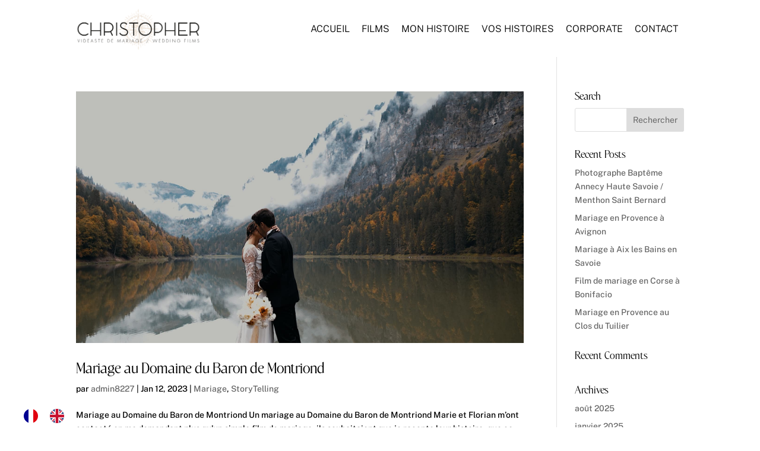

--- FILE ---
content_type: application/javascript; charset=utf-8
request_url: https://www.christopher-simonne.com/wp-content/plugins/dondivi-builder/includes/modules/NavMenu/script.min.js?ver=a6cbfcb34d9efb9eddd1fa5fae69a503
body_size: 1707
content:
!function(i){const t=(e,t,d)=>{t&&e.show(),e.ddb_animate(s(t,d,d),a)},d=(e,t,d)=>{t&&(d.children().ddb_set_multi_value("hover"),e.show()),$mi=d.closest(".ddb-item-wrapper").children(".ddb-sub"),e.ddb_animate(s(t,$mi,d),n)},s=(e,t,d)=>{e={enterEffect:e,effect:e?"slidedown"===t.attr("data-effect-in")?"menu":t.attr("data-effect-in"):"slideup"===t.attr("data-effect-out")?"menu":t.attr("data-effect-out"),intensity:e?"slidedown"===t.attr("data-effect-in")?100:parseInt(t.attr("data-intensity-in")):"slideup"===t.attr("data-effect-out")?100:parseInt(t.attr("data-intensity-out")),opacity:t.attr("data-effect-opacity"),duration:parseInt(t.attr("data-effect-ms")),triggerItem:d};return d&&(e.triggerItem=d),e},e=()=>{i(".ddb-sub-fw").each(function(){var e=i(this).get(0).getBoundingClientRect();i(this).children("a").hasClass("ddb-h-hover")||i(this).children("a").hasClass("ddb-h-click")?i(this).find(".ddb-item-sub").css({left:0-e.left,right:0-(document.body.clientWidth-e.right)}):i(this).find(".ddb-item-sub").css({left:"",right:""})})},a=(e,t)=>{t.enterEffect||(e.hide(),t.triggerItem.ddb_handle_item_state("close"),t.triggerItem.find(".ddb-toggle-icon").removeClass("active").ddb_set_multi_value(),t.triggerItem.parent().removeClass("ddb-sub-hover"),t.triggerItem.closest(".et_pb_column:not(.ddb-has-z)").removeClass("ddb-z"),t.triggerItem.attr("aria-expanded",!1))},n=(e,t)=>{t.enterEffect||(e.hide(),t.triggerItem.ddb_handle_item_state("close").children().ddb_set_multi_value())},l=e=>{e.closest(".ddb-menu").find(".ddb-sub:not(.ddb-h-hover)").not(e).each(function(){a(i(this).siblings(),{triggerItem:i(this)})}),e.hasClass("ddb-h-click")&&(e.parent().addClass("ddb-sub-hover"),e.closest(".et_pb_column").addClass("ddb-z")),e.attr("aria-expanded","false"===e.attr("aria-expanded")),e.ddb_handle_item_state("toggle"),e.find(".ddb-toggle-icon").addClass("active").ddb_set_multi_value("hover"),t(e.siblings(),e.hasClass("ddb-item-open"),e)},o=()=>{setTimeout(function(){i(".ddb-menu-wrapper .ddb-multi-value").removeClass("ddb-hide-tablet ddb-hide-phone").ddb_set_multi_value()},100),e()};i.fn.ddb_menu_init=function(){return this.find("a.ddb-active-url, a.ddb-active-url + div a.ddb-wp-item").each(function(){let e=i(this).attr("href");try{var t=new URL(i(this).attr("href"));e=t.hostname+t.pathname}catch(e){}t=window.location.hostname===e||window.location.hostname+"/"===e;(t&&"/"===window.location.pathname||!t&&(window.location.hostname+window.location.pathname).includes(e))&&i(this).add(i(this).closest(".menu-item-has-children").children("a")).add(i(this).closest(".ddb-item-sub").prev()).ddb_handle_item_state("active-url")}),e(),this},i.fn.ddb_handle_item_state=function(e){var t=i(this).hasClass("active-url"),d=i(this).find(".ddb-multi-value:not(.ddb-toggle-icon):not(.ddb-collapse)");return"open"===e?(this.addClass("active ddb-item-open"),d.addClass("active")):"active-url"===e?(this.addClass("active active-url"),d.addClass("active")):"close"===e&&t?this.removeClass("ddb-item-open"):"close"===e?(this.removeClass("active ddb-item-open"),d.removeClass("active")):"toggle"===e&&t?this.toggleClass("ddb-item-open"):"toggle"===e&&(this.toggleClass("active ddb-item-open"),d.toggleClass("active")),this},i(function(){i(".ddb-menu-wrapper").ddb_menu_init(),i(window).on("resize",function(){o()}),i(window).on("resize scroll",function(){const d=i(this).scrollTop();i('.ddb-active-url[href^="#"]').each(function(){var t=i(this).attr("href");if(1<t.length&&i(t).length){let e=0;i("#wpadminbar, header .et_pb_section--fixed:visible, header .et_pb_sticky--top, .et-fixed-header").each(function(){e+=i(this).outerHeight()}),Math.floor(i(t).offset().top)<=Math.ceil(d+e)&&Math.floor(i(t).offset().top+i(t).outerHeight())>Math.ceil(d+e)?i(this).ddb_handle_item_state("active-url"):(i(this).removeClass("active-url"),i(this).hasClass("ddb-item-open")||i(this).ddb_handle_item_state("close"))}})}),i(document).on("mouseenter",".ddb-logo",function(){i(this).find(".ddb-multi-value").addClass("hover").ddb_set_multi_value("hover")}),i(document).on("mouseleave",".ddb-logo",function(){i(this).find(".ddb-multi-value").removeClass("hover").ddb_set_multi_value()}),i(document).on("mouseenter keydown",".ddb-item-wrapper",function(e){"keydown"===e.type&&"Tab"!==e.key||!(e=i(this).children("a")).hasClass("ddb-h-hover")||i(this).hasClass("ddb-sub-hover")||(i(this).children(".ddb-item").ddb_handle_item_state("open").find(".ddb-toggle-icon").addClass("active").ddb_set_multi_value("hover"),t(i(this).children(".ddb-item-sub"),!0,i(this).children(".ddb-item")),i(this).addClass("ddb-sub-hover").closest(".et_pb_column").addClass("ddb-z"),e.attr("aria-expanded",!0),i(this).find(".ddb-item-sub").css("display",""))}),i(document).on("mouseenter keydown",".ddb-item",function(){i(this).find(".ddb-multi-value").not(".active, .ddb-click").addClass("hover").ddb_set_multi_value("hover")}),i(document).on("mouseleave",".ddb-item-wrapper",function(){i(this).children("a").hasClass("ddb-h-hover")&&t(i(this).children(".ddb-item-sub"),!1,i(this).children(".ddb-item"))}),i(document).on("mouseleave",".ddb-item",function(){i(this).find(".ddb-multi-value").not(".active, .ddb-click").removeClass("hover").ddb_set_multi_value()}),i(document).on("click keydown",".ddb-mobile-icon",function(t){if("keydown"!==t.type||"Enter"===t.key||" "===t.key){t=i(this).next();let e=!1;t.hasClass("ddb-none")?(e=!0,t.toggleClass("ddb-none").closest(".et_pb_column").addClass("ddb-z ddb-has-z"),i(this).addClass("active").ddb_set_multi_value("hover"),o()):(i(this).removeClass("active").ddb_set_multi_value(),i(this).closest(".et_pb_column").removeClass("ddb-z ddb-has-z")),i(this).next().ddb_animate(s(e,t),function(e,t){t.enterEffect||e.addClass("ddb-none").css("display","")})}}),i(document).on("click keydown",".ddb-item",function(e){"keydown"===e.type&&"Enter"!==e.key||(i(this).hasClass("ddb-sub")?i(this).hasClass("ddb-open-url")||i(this).hasClass("ddb-h-hover")?i(this).hasClass("ddb-open-url")||e.preventDefault():(e.preventDefault(),l(i(this))):"#"===i(this).attr("href")&&e.preventDefault())}),i(document).on("click keydown",".ddb-toggle-icon",function(e){if("keydown"!==e.type||"Enter"===e.key||" "===e.key)return i(this).closest(".ddb-item").hasClass("ddb-h-hover")||l(i(this).closest(".ddb-item")),!1}),i(document).on("click keydown",".ddb-collapse > span, span.ddb-collapse",function(e){"keydown"===e.type&&"Enter"!==e.key&&" "!==e.key||(e.preventDefault(),$li=i(this).closest("li"),i(this).closest("a.ddb-item-open").length?d($li.children("ul"),!1,i(this).closest("a")):($li.siblings(".ddb-accordion").not($li).each(function(){d(i(this).find("ul").first(),!1,i(this).children(".ddb-collapse"))}),i(this).closest("a").ddb_handle_item_state("open"),d($li.children("ul"),!0,i(this).closest("a"))))})})}(jQuery);